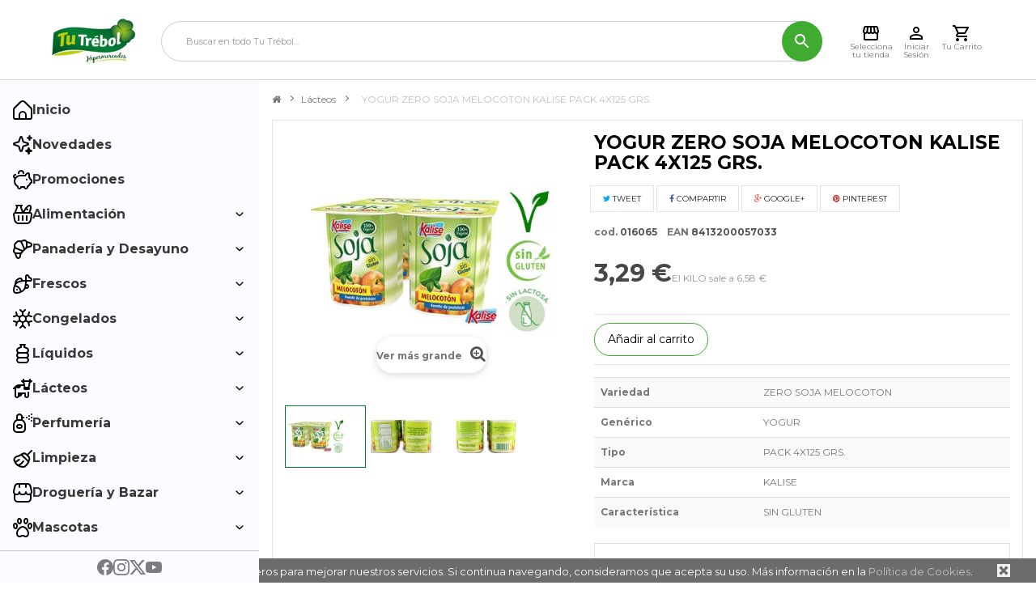

--- FILE ---
content_type: text/html; charset=utf-8
request_url: https://www.tutrebol.es/lacteos/1887-yogur-zero-soja-melocoton-kalise-pack-4x125-grs.html
body_size: 15242
content:
<!DOCTYPE html> <!--[if lt IE 7]><html class="no-js lt-ie9 lt-ie8 lt-ie7 " lang="es"><![endif]--> <!--[if IE 7]><html class="no-js lt-ie9 lt-ie8 ie7" lang="es"><![endif]--> <!--[if IE 8]><html class="no-js lt-ie9 ie8" lang="es"><![endif]--> <!--[if gt IE 8]><html class="no-js ie9" lang="es"><![endif]--><html lang="es" dir="ltr" class="ltr"><head><meta charset="utf-8"/><title>YOGUR ZERO SOJA MELOCOTON KALISE PACK 4X125 GRS.</title><meta name="description" content="8413200057033"/><meta name="generator" content="PrestaShop"/><meta name="robots" content="index,follow"/><meta name="viewport" content="width=device-width, minimum-scale=1, maximum-scale=1, initial-scale=1"/><meta name="apple-mobile-web-app-capable" content="yes"/><link rel="icon" type="image/vnd.microsoft.icon" href="/img/favicon.ico?1652720433"/><link rel="shortcut icon" type="image/x-icon" href="/img/favicon.ico?1652720433"/><link href='https://fonts.googleapis.com/css?family=Montserrat:400,700' rel='stylesheet' type='text/css'><link rel="stylesheet" href="https://www.tutrebol.es/themes/pf_nextstore/cache/v_28601_74bb5034762537bb88594095373fc413_all.css" type="text/css" media="all" /><link rel="stylesheet" href="https://www.tutrebol.es/themes/pf_nextstore/cache/v_28601_789bf28d3adedefa3fb7d433d04ec913_print.css" type="text/css" media="print" /><link rel="stylesheet" href="/themes/pf_nextstore/css/font-awesome.min.css" type="text/css"/><link rel="stylesheet" href="/themes/pf_nextstore/css/responsive.css" type="text/css"/> 
<script type="text/javascript" src="https://maps.googleapis.com/maps/api/js?v=3.exp&amp;key=AIzaSyCiXjvfmGyRhcL0lSFmRGdrNWQZMYeL3Pg&amp;sensor=false&amp;language=en"></script>   <meta property="og:type" content="product" /><meta property="og:url" content="https://www.tutrebol.es/lacteos/1887-yogur-zero-soja-melocoton-kalise-pack-4x125-grs.html" /><meta property="og:title" content="YOGUR ZERO SOJA MELOCOTON KALISE PACK 4X125 GRS." /><meta property="og:site_name" content="Tu Trébol" /><meta property="og:description" content="8413200057033" /><meta property="og:image" content="https://www.tutrebol.es/48550-large_default/yogur-zero-soja-melocoton-kalise-pack-4x125-grs.jpg" /><meta property="product:pretax_price:amount" content="3.29" /><meta property="product:pretax_price:currency" content="EUR" /><meta property="product:price:amount" content="3.29" /><meta property="product:price:currency" content="EUR" /><link href='https://fonts.googleapis.com/css?family=Merriweather+Sans:300italic,700,300&amp;subset=latin,latin-ext' rel='stylesheet' type='text/css'><link href='https://fonts.googleapis.com/css?family=Lato:400,700,900&amp;subset=latin,latin-ext' rel='stylesheet' type='text/css'> <!--[if IE 8]> 
<script src="https://oss.maxcdn.com/libs/html5shiv/3.7.0/html5shiv.js"></script> 
<script src="https://oss.maxcdn.com/libs/respond.js/1.3.0/respond.min.js"></script> <![endif]-->  </head><body id="product" class="product product-1887 product-yogur-zero-soja-melocoton-kalise-pack-4x125-grs category-106000000 category-lacteos hide-left-column hide-right-column lang_es layout-fullwidth "> <script data-keepinline="true">dataLayer = [];
dataLayer.push({"pageCategory":"product","ecommerce":{"currencyCode":"EUR","detail":{"products":[{"name":"YOGUR ZERO SOJA MELOCOTON KALISE PACK 4X125 GRS.","id":1887,"price":3.29,"brand":"KALISE","category":"L\u00e1cteos"}]}},"userLogged":0});</script> <noscript><iframe src="//www.googletagmanager.com/ns.html?id=GTM-KDDGQWL" height="0" width="0" style="display:none;visibility:hidden"></iframe></noscript> <script data-keepinline="true">(function(w,d,s,l,i){w[l]=w[l]||[];w[l].push({'gtm.start':
new Date().getTime(),event:'gtm.js'});var f=d.getElementsByTagName(s)[0],
j=d.createElement(s),dl=l!='dataLayer'?'&l='+l:'';j.async=true;j.src=
'//www.googletagmanager.com/gtm.js?id='+i+dl;f.parentNode.insertBefore(j,f);
})(window,document,'script','dataLayer','GTM-KDDGQWL');</script> <div class="banner hidden-xs hidden-sm"><div class="container"></div></div><div id="page"> <header id="header"><div id="header-main" class="header"><div class="header-container"><div class="header-left"> <a href="http://www.tutrebol.es/" title="Tu Trébol"> <img class="logo img-responsive" src="https://www.tutrebol.es/img/hipertrebol-1410282090.jpg" alt="Tu Trébol"/> </a></div><div class="header-center"><form method="get" action="https://www.tutrebol.es/buscar" id="searchbox"> <input type="hidden" name="controller" value="search"/> <input type="hidden" name="orderby" value="position"/> <input type="hidden" name="orderway" value="desc"/> <input type="hidden" name="listadoCompra" value="1"/> <input class="search_query form-control" type="text" id="pts_search_query_top" name="search_query" placeholder="Buscar en todo Tu Trébol..." value=""/> <button type="submit" name="submit_search" class="btn button-search"> <img src="/themes/pf_nextstore/img/icon/search.svg" alt="search"> </button></form></div><div class="header-right"><div class="header_menu_opener"> <img src="/themes/pf_nextstore/img/icon/menu.svg" alt="Menú"> <span>Menú</span></div><div><div class="hypermarket_selector_opener"> <img src="/themes/pf_nextstore/img/icon/store.svg" alt="Selecciona tu tienda" title="Selecciona tu tienda"> <span>Selecciona tu tienda</span></div></div><div class="header_account"> <a href="https://www.tutrebol.es/autenticacion"> <img src="/themes/pf_nextstore/img/icon/account.svg" alt="Cuenta"> </a> <span>Iniciar Sesión</span></div><div class="header_cart header_cart_opener"><div class="open_cart"> <span class="cart_qty">0</span> <img src="/themes/pf_nextstore/img/icon/cart.svg" alt="Carrito"></div> <span>Tu Carrito</span></div> <aside id="header_cart"><div class="overflow"></div><div class="header_cart_container"> <header class="header_cart_header"><div class="header_cart_header_title"><h2 class="header_cart_title">Mi carrito</h2> <span class="close_header_cart"> <img src="https://www.tutrebol.es/themes/pf_nextstore/img//menu/icons/close.svg" alt="cerrar" height="14" width="14"> </span></div><div class="header_cart_header_hypermarket_info"><h3 class="header_cart_hypermarket_title"></h3><div class="header_cart_hypermarket_delivery_info"><div class="sended_from"><p class="header_cart_hypermarket_delivery_info_title"></p><p>No tienes un Hipermercado asignado</p></div></div></div> </header> <main class="header_cart_main"> </main> <footer class="header_cart_footer"><div class="header_cart_footer_subtotal"></div><div class="header_cart_footer_total"><p class="header_cart_footer_total_title">Total</p><p class="header_cart_footer_total_price">0,00 €</p></div><div class="header_cart_footer_buttons"> <a href="https://www.tutrebol.es/pedido-rapido" class="header_cart_footer_button header_cart_footer_button_checkout"> <span>Procesar Pedido</span> </a></div> </footer></div></aside></div></div></div> </header><div id="mcgroup_hypermarketselector" style="display: none;"><div class="center"><div class="container"> <header><div class="method-selector active"><h3>¿En tu casa... O en nuestro Híper?</h3><h4>Indica dónde quieres que te entreguemos tu compra</h4></div><div class="delivery"><h3>Recibir en tu casa</h3></div><div class="pickup"><h3>Recoger en nuestro Híper</h3></div><div class="cash-and-carry"><a class="message" href="#"> <span>Conocer las condiciones y saber más sobre Cash and Carry</span> </a><h3>Envío desde un Cash and Carry</h3></div><div class="click-and-collect"><h3>Recoger en nuestros terminales Click & Collect</h3></div><div class="thanks"><h3>¡Listo!</h3></div></header><div class="content"><div class="method-selector active"><div class="row"><div class="method pickup col-xs-12 col-sm-6"><a href="#" data-goto="delivery"><img src="/modules/mcgroup_hypermarketselector//assets/images/method-delivery.png" /><p>Recibir en tu casa</p></a></div><div class="method pickup col-xs-12 col-sm-6"><a href="#" data-goto="pickup"><img src="/modules/mcgroup_hypermarketselector//assets/images/method-pickup.png" /><p>Recoger en nuestro híper</p></a></div><div class="method col-xs-12 col-sm-6"><a href="#" data-goto="coming-soon"> <img src="/modules/mcgroup_hypermarketselector//assets/images/method-click-and-collect.jpg" /><p>Click & Collect<br /> <strong>Próximamente</strong></p> </a></div><div class="method cash-and-carry col-xs-12 col-sm-6"><a href="#" data-goto="cash-and-carry"><img src="/modules/mcgroup_hypermarketselector//assets/images/method-cash-and-carry.png" /><p>Empresa o profesional</p></a></div></div></div><div class="delivery"><h4>Indícanos tucódigo postal</h4><p> Recuerda que repartimos en toda la Isla de <strong>Tenerife</strong>, <strong>La Palma</strong> y <strong>La Gomera</strong>. <br /> Si no encuentras tu código postal, <a href="https://www.tutrebol.es/contactenos" target="_blank">contáctanos</a>.</p><p class="error" style="display: none;"></p><form method="POST" action="https://www.tutrebol.es/module/mcgroup_hypermarketselector/delivery"><input type="hidden" name="token" value="b21fe897c48145d31f36f6a7f4e55720" /> <input type="text" name="postalcode" /> <button type="submit"> Buscar el Híper más cercano </button></form><a class="back btn" href="#" data-goto="method-selector">usar otro método</a></div><div class="pickup"><p class="error" style="display: none;"></p><form method="POST" action="https://www.tutrebol.es/module/mcgroup_hypermarketselector/pickup"><input type="hidden" name="token" value="b21fe897c48145d31f36f6a7f4e55720" /><select name="island"><option selected="selected">Selecciona tu isla</option><option value="La Gomera">La Gomera</option><option value="La Palma">La Palma</option><option value="Tenerife">Tenerife</option> </select><select name="hypermarket" disabled="disabled"><option selected="selected">Indícanos el centro de recogida</option></select><button type="submit" disabled="disabled"><i class=""></i> <span>Seleccionar este centro</span></button><div class="map" style="display: none;"> <a href="#" target="_blank"> <i class="icon-map-marker"></i> <span></span> </a></div></form><a class="back btn" href="#" data-goto="method-selector">usar otro método</a></div><div class="click-and-collect"><p class="error" style="display: none;"></p><form method="POST" class="click-and-collect-form" action="https://www.tutrebol.es/module/ecommium_clickandcollect/clickandcollect"><input type="hidden" name="token" value="b21fe897c48145d31f36f6a7f4e55720" /><select name="island"><option selected="selected">Selecciona tu isla</option><option value="Tenerife">Tenerife</option> </select><select name="hypermarket" disabled="disabled"><option selected="selected">Indícanos el centro de recogida</option></select><button type="submit" disabled="disabled"><i class=""></i> <span>Seleccionar este centro</span></button><div class="map" style="display: none;"> <a href="#" target="_blank"> <i class="icon-map-marker"></i> <span></span> </a></div></form><a class="back btn" href="#" data-goto="method-selector">usar otro método</a></div><div class="cash-and-carry"><h4>¿Quién eres?</h4><p>Para ver <em>TARIFAS PARA PROFESIONALES</em> y poder recibir tus pedidos desde un <em>Cash and Carry</em> debes de acceder a tu cuenta.</p><a href="https://www.tutrebol.es/autenticacion" class="btn"> Entrar en mi cuenta </a><a href="https://www.tutrebol.es/autenticacion?create_account=1" class="btn"> Crear cuenta </a> <a class="back btn" href="#" data-goto="method-selector">usar otro método</a></div><div class="thanks"><p class="delivery cash-and-carry" style="display: none">Te enviaremos tu compra desde</p><p class="pickup" style="display: none">Podrás recoger tu compra en</p><p class="click-and-collect" style="display: none">Podrás recoger tu compra en</p><div class="hypermarket"> <i class="icon-map-marker"></i> <span></span></div><div class="information">Podrás cambiar el tipo de entrega en cualquier momento en la parte superior izquierda de la web</div></div></div></div> <footer class="text-center"><a href="#" class="close"><i class="icon-times" aria-hidden="true"></i> <span>Cerrar</span></a></footer></div></div><div class="coming-soon-modal"><div class="alert"> <span class="fa fa-close close-coming-soon-modal"></span><h3>Esta funcionalidad estará disponible próximamente.</h3><p> Seleccione otro métido de envío/recogida. <br> Estamos trabajando para ofrecerte la mejor experiencia de compra posible.</p></div></div> <aside class="principal_menu"><div class="menu-container"><ul><li class="close_menu_button"> <span class="menu-item"> <img src="https://www.tutrebol.es/themes/pf_nextstore/img/menu/icons/close.svg" height="20" width="20" alt="Cerrar Menú" loading="lazy"> Cerrar Menú </span></li><li> <a href="https://www.tutrebol.es/"> <span class="menu-item"> <img src="https://www.tutrebol.es/themes/pf_nextstore/img/menu/icons/home.svg" height="24" width="24" alt="Inicio" loading="lazy"> Inicio </span> </a></li><li> <a href="https://www.tutrebol.es/nuevos-productos"> <span class="menu-item"> <img src="https://www.tutrebol.es/themes/pf_nextstore/img/menu/icons/news.svg" height="24" width="24" alt="Novedades" loading="lazy"> Novedades </span> </a></li><li> <a href="https://www.tutrebol.es/promocion"> <span class="menu-item"> <img src="https://www.tutrebol.es/themes/pf_nextstore/img/menu/icons/promotions.svg" height="24" width="24" alt="Promociones" loading="lazy"> Promociones </span> </a></li><li> <span class="menu-item submenu-container-open"> <img src="https://www.tutrebol.es/themes/pf_nextstore/img/menu/icons/feeding.svg" height="24" width="24" alt="Alimentación" loading="lazy"> Alimentación <img class="dropdown_icon" src="https://www.tutrebol.es/themes/pf_nextstore/img/menu/icons/down.svg" alt="" height="10" width="10"> </span><div class="sub-menu-container"><ul><div class="featured-categories"><li> <a href="https://www.tutrebol.es/101000000-alimentacion"> <span class="menu-title">Ver todos los productos de Alimentación</span> </a></li></div><li> <a href="https://www.tutrebol.es/111210000-aceite"> <span class="menu-title">Aceite</span> </a></li><li> <a href="https://www.tutrebol.es/101090000-alimentos-infantiles"> <span class="menu-title">Alimentos infantiles</span> </a></li><li> <a href="https://www.tutrebol.es/111120000-arroz-legumbres-y-azucar"> <span class="menu-title">Arroz, legumbres y azúcar</span> </a></li><li> <a href="https://www.tutrebol.es/101210000-condimentos"> <span class="menu-title">Condimentos</span> </a></li><li> <a href="https://www.tutrebol.es/101040000-conservas-carnicas"> <span class="menu-title">Conservas cárnicas</span> </a></li><li> <a href="https://www.tutrebol.es/101030000-conservas-frutas"> <span class="menu-title">Conservas frutas</span> </a></li><li> <a href="https://www.tutrebol.es/101010000-conservas-pescado"> <span class="menu-title">Conservas pescado</span> </a></li><li> <a href="https://www.tutrebol.es/101020000-conservas-vegetales"> <span class="menu-title">Conservas vegetales</span> </a></li><li> <a href="https://www.tutrebol.es/101150000-frutos-secos-aperitivos"> <span class="menu-title">Frutos secos - aperitivos</span> </a></li><li> <a href="https://www.tutrebol.es/101180000-golosinas"> <span class="menu-title">Golosinas</span> </a></li><li> <a href="https://www.tutrebol.es/303030000-huevos"> <span class="menu-title">Huevos</span> </a></li><li> <a href="https://www.tutrebol.es/101050000-platos-preparados"> <span class="menu-title">Platos preparados</span> </a></li><li> <a href="https://www.tutrebol.es/101160000-pastas-derivados"> <span class="menu-title">Pastas - derivados</span> </a></li><li> <a href="https://www.tutrebol.es/101080000-alimentos-dieteticos"> <span class="menu-title">Alimentos dietéticos</span> </a></li></ul></div></li><li> <span class="menu-item submenu-container-open"> <img src="https://www.tutrebol.es/themes/pf_nextstore/img/menu/icons/breakfast.svg" height="24" width="24" alt="Panadería y Desayuno" loading="lazy"> Panadería y Desayuno <img class="dropdown_icon" src="https://www.tutrebol.es/themes/pf_nextstore/img/menu/icons/down.svg" alt="" height="10" width="10"> </span><div class="sub-menu-container"><ul><div class="featured-categories"><li> <a href="https://www.tutrebol.es/305000000-panaderia-y-desayuno"> <span class="menu-title">Ver todos los productos de Panadería y desayuno</span> </a></li></div><li> <a href="https://www.tutrebol.es/101140000-derivados-cacao"> <span class="menu-title">Derivados cacao</span> </a></li><li> <a href="https://www.tutrebol.es/101060000-galletas"> <span class="menu-title">Galletas</span> </a></li><li> <a href="https://www.tutrebol.es/101070000-cereales"> <span class="menu-title">Cereales</span> </a></li><li> <a href="https://www.tutrebol.es/101220000-cafes-e-infusiones"> <span class="menu-title">Cafés e infusiones</span> </a></li><li> <a href="https://www.tutrebol.es/305020000-panaderia"> <span class="menu-title">Panadería</span> </a></li><li> <a href="https://www.tutrebol.es/101200000-reposteria"> <span class="menu-title">Repostería</span> </a></li></ul></div></li><li> <span class="menu-item submenu-container-open"> <img src="https://www.tutrebol.es/themes/pf_nextstore/img/menu/icons/fresh.svg" height="24" width="24" alt="Frescos" loading="lazy"> Frescos <img class="dropdown_icon" src="https://www.tutrebol.es/themes/pf_nextstore/img/menu/icons/down.svg" alt="" height="10" width="10"> </span><div class="sub-menu-container"><ul><div class="featured-categories"><li> <a href="https://www.tutrebol.es/303000000-frescos"> <span class="menu-title">Ver todos los productos de Frescos</span> </a></li></div><li> <a href="https://www.tutrebol.es/303910000-fruteria-verdura-hortaliza"> <span class="menu-title">Frutería - verdura - hortaliza</span> </a></li><li> <a href="https://www.tutrebol.es/307020000-charcuteria-envasada"> <span class="menu-title">Charcutería envasada</span> </a></li><li> <a href="https://www.tutrebol.es/307030000-quesos"> <span class="menu-title">Quesos</span> </a></li><li> <a href="https://www.tutrebol.es/308010000-preparados-carnicos"> <span class="menu-title">Preparados Cárnicos</span> </a></li><li> <a href="https://www.tutrebol.es/108020000-platos-precocinados"> <span class="menu-title">Platos precocinados</span> </a></li><li> <a href="https://www.tutrebol.es/306030000-salados-y-ahumados"> <span class="menu-title">Salados y ahumados</span> </a></li></ul></div></li><li> <span class="menu-item submenu-container-open"> <img src="https://www.tutrebol.es/themes/pf_nextstore/img/menu/icons/frozen.svg" height="24" width="24" alt="Congelados" loading="lazy"> Congelados <img class="dropdown_icon" src="https://www.tutrebol.es/themes/pf_nextstore/img/menu/icons/down.svg" alt="" height="10" width="10"> </span><div class="sub-menu-container"><ul><div class="featured-categories"><li> <a href="https://www.tutrebol.es/103000000-congelados"> <span class="menu-title">Ver todos los productos de Congelados</span> </a></li></div><li> <a href="https://www.tutrebol.es/304020000-carne"> <span class="menu-title">Carne</span> </a></li><li> <a href="https://www.tutrebol.es/103010200-pescado"> <span class="menu-title">Pescado</span> </a></li><li> <a href="https://www.tutrebol.es/103010100-marisco"> <span class="menu-title">Marisco</span> </a></li><li> <a href="https://www.tutrebol.es/103010000-ultracongelados"> <span class="menu-title">Ultracongelados</span> </a></li><li> <a href="https://www.tutrebol.es/103050000-helados"> <span class="menu-title">Helados</span> </a></li><li> <a href="https://www.tutrebol.es/103030000-hielo"> <span class="menu-title">Hielo</span> </a></li></ul></div></li><li> <span class="menu-item submenu-container-open"> <img src="https://www.tutrebol.es/themes/pf_nextstore/img/menu/icons/liquids.svg" height="24" width="24" alt="Líquidos" loading="lazy"> Líquidos <img class="dropdown_icon" src="https://www.tutrebol.es/themes/pf_nextstore/img/menu/icons/down.svg" alt="" height="10" width="10"> </span><div class="sub-menu-container"><ul><div class="featured-categories"><li> <a href="https://www.tutrebol.es/102000000-liquidos"> <span class="menu-title">Ver todos los productos de Líquidos</span> </a></li></div><li> <a href="https://www.tutrebol.es/102010000-jugos"> <span class="menu-title">Jugos</span> </a></li><li> <a href="https://www.tutrebol.es/102020000-refrescos"> <span class="menu-title">Refrescos</span> </a></li><li> <a href="https://www.tutrebol.es/102080000-isotonicas-energeticas-otros-refrescos"> <span class="menu-title">Isotónicas /energéticas /otros refrescos</span> </a></li><li> <a href="https://www.tutrebol.es/109030000-cerveza"> <span class="menu-title">Cerveza</span> </a></li><li> <a href="https://www.tutrebol.es/110040000-vinos"> <span class="menu-title">Vinos</span> </a></li><li> <a href="https://www.tutrebol.es/110050000-champagne-cava-sidra"> <span class="menu-title">Champagne - cava - sidra</span> </a></li><li> <a href="https://www.tutrebol.es/107110000-bebidas-alcoholicas"> <span class="menu-title">Bebidas alcohólicas</span> </a></li><li> <a href="https://www.tutrebol.es/106100000-agua"> <span class="menu-title">Agua</span> </a></li></ul></div></li><li> <span class="menu-item submenu-container-open"> <img src="https://www.tutrebol.es/themes/pf_nextstore/img/menu/icons/dairy.svg" height="24" width="24" alt="Lácteos" loading="lazy"> Lácteos <img class="dropdown_icon" src="https://www.tutrebol.es/themes/pf_nextstore/img/menu/icons/down.svg" alt="" height="10" width="10"> </span><div class="sub-menu-container"><ul><div class="featured-categories"><li> <a href="https://www.tutrebol.es/106000000-lacteos"> <span class="menu-title">Ver todos los productos de Lácteos</span> </a></li></div><li> <a href="https://www.tutrebol.es/105050800-yogures"> <span class="menu-title">Yogures</span> </a></li><li> <a href="https://www.tutrebol.es/105050900-postres"> <span class="menu-title">Postres</span> </a></li><li> <a href="https://www.tutrebol.es/104040600-batido"> <span class="menu-title">Batido</span> </a></li><li> <a href="https://www.tutrebol.es/104040100-leche-liquida"> <span class="menu-title">Leche liquida</span> </a></li><li> <a href="https://www.tutrebol.es/104040300-leche-en-polvo"> <span class="menu-title">Leche en polvo</span> </a></li><li> <a href="https://www.tutrebol.es/104040200-leche-condensay-evaporad"> <span class="menu-title">Leche condensa.y evaporad</span> </a></li><li> <a href="https://www.tutrebol.es/105056000-nata"> <span class="menu-title">Nata</span> </a></li><li> <a href="https://www.tutrebol.es/112010100-mantequilla"> <span class="menu-title">Mantequilla</span> </a></li><li> <a href="https://www.tutrebol.es/112010200-margarina"> <span class="menu-title">Margarina</span> </a></li></ul></div></li><li> <span class="menu-item submenu-container-open"> <img src="https://www.tutrebol.es/themes/pf_nextstore/img/menu/icons/perfumery.svg" height="24" width="24" alt="Perfumería" loading="lazy"> Perfumería <img class="dropdown_icon" src="https://www.tutrebol.es/themes/pf_nextstore/img/menu/icons/down.svg" alt="" height="10" width="10"> </span><div class="sub-menu-container"><ul><div class="featured-categories"><li> <a href="https://www.tutrebol.es/202000000-perfumeria"> <span class="menu-title">Ver todos los productos de Perfumería</span> </a></li></div><li> <a href="https://www.tutrebol.es/202380000-higiene-intimapanalespapel-higienico"> <span class="menu-title">Higiene íntima/pañales/Papel higiénico</span> </a></li><li> <a href="https://www.tutrebol.es/202400000-cuidado-del-cabello-y-corporal"> <span class="menu-title">Cuidado del cabello y corporal</span> </a></li><li> <a href="https://www.tutrebol.es/202420000-calzado"> <span class="menu-title">Calzado</span> </a></li><li> <a href="https://www.tutrebol.es/202390000-dental-depilatorio-y-afeitado"> <span class="menu-title">Dental, depilatorio y afeitado</span> </a></li><li> <a href="https://www.tutrebol.es/202370000-cosmetica-y-perfumeria"> <span class="menu-title">Cosmética y Perfumería</span> </a></li><li> <a href="https://www.tutrebol.es/202410000-farmacia-utiles-para-bebe"> <span class="menu-title">Farmacia - útiles para bebe</span> </a></li></ul></div></li><li> <span class="menu-item submenu-container-open"> <img src="https://www.tutrebol.es/themes/pf_nextstore/img/menu/icons/clean.svg" height="24" width="24" alt="Limpieza" loading="lazy"> Limpieza <img class="dropdown_icon" src="https://www.tutrebol.es/themes/pf_nextstore/img/menu/icons/down.svg" alt="" height="10" width="10"> </span><div class="sub-menu-container"><ul><div class="featured-categories"><li> <a href="https://www.tutrebol.es/201000000-limpieza-y-hogar"> <span class="menu-title">Ver todos los productos de Limpieza y Hogar</span> </a></li></div><li> <a href="https://www.tutrebol.es/201520000-utensilios-de-limpiezaservilletas"> <span class="menu-title">Utensilios de Limpieza/Servilletas</span> </a></li><li> <a href="https://www.tutrebol.es/201470000-limpia-hogar-suelos"> <span class="menu-title">Limpia hogar -suelos</span> </a></li><li> <a href="https://www.tutrebol.es/201530000-desatascadores"> <span class="menu-title">Desatascadores</span> </a></li><li> <a href="https://www.tutrebol.es/201450200-lejia-1"> <span class="menu-title">Lejía 1</span> </a></li><li> <a href="https://www.tutrebol.es/201480000-lavavajillas"> <span class="menu-title">Lavavajillas</span> </a></li><li> <a href="https://www.tutrebol.es/201460100-detergentes"> <span class="menu-title">Detergentes</span> </a></li><li> <a href="https://www.tutrebol.es/201490000-suavizantes-tratamientos-de-ropa"> <span class="menu-title">Suavizantes /Tratamientos de Ropa</span> </a></li><li> <a href="https://www.tutrebol.es/201510000-insecticidas-ambientador"> <span class="menu-title">Insecticidas- ambientador</span> </a></li><li> <a href="https://www.tutrebol.es/201540000-conservacion-alimentos"> <span class="menu-title">Conservacion alimentos</span> </a></li></ul></div></li><li> <span class="menu-item submenu-container-open"> <img src="https://www.tutrebol.es/themes/pf_nextstore/img/menu/icons/bazar.svg" height="24" width="24" alt="Droguería y Bazar" loading="lazy"> Droguería y Bazar <img class="dropdown_icon" src="https://www.tutrebol.es/themes/pf_nextstore/img/menu/icons/down.svg" alt="" height="10" width="10"> </span><div class="sub-menu-container"><ul><div class="featured-categories"><li> <a href="https://www.tutrebol.es/203000000-bazar-y-electronica"> <span class="menu-title">Ver todos los productos de Bazar y electrónica</span> </a></li></div><li> <a href="https://www.tutrebol.es/203010000-menaje-hogar"> <span class="menu-title">Menaje hogar</span> </a></li><li> <a href="https://www.tutrebol.es/203050000-sartenes-cacerolas"> <span class="menu-title">Sartenes - cacerolas</span> </a></li><li> <a href="https://www.tutrebol.es/203070000-vajilla-bambu"> <span class="menu-title">Vajilla Bambu</span> </a></li><li> <a href="https://www.tutrebol.es/203100000-articulos-de-un-solo-uso"> <span class="menu-title">Artículos de un solo uso</span> </a></li><li> <a href="https://www.tutrebol.es/203060000-articulos-uso-personal"> <span class="menu-title">Artículos Uso Personal</span> </a></li><li> <a href="https://www.tutrebol.es/203040000-cristal"> <span class="menu-title">Cristal</span> </a></li><li> <a href="https://www.tutrebol.es/203120000-ferreteria"> <span class="menu-title">Ferretería</span> </a></li><li> <a href="https://www.tutrebol.es/203130000-jardineria"> <span class="menu-title">Jardinería</span> </a></li><li> <a href="https://www.tutrebol.es/203140000-electricidad"> <span class="menu-title">Electricidad</span> </a></li><li> <a href="https://www.tutrebol.es/203020000-mantas"> <span class="menu-title">Mantas</span> </a></li><li> <a href="https://www.tutrebol.es/203150000-automovil"> <span class="menu-title">Automóvil</span> </a></li><li> <a href="https://www.tutrebol.es/205040000-juguetes"> <span class="menu-title">Juguetes</span> </a></li><li> <a href="https://www.tutrebol.es/203170000-papeleria-libreria"> <span class="menu-title">Papelería - librería</span> </a></li><li> <a href="https://www.tutrebol.es/501380800-cerillas-y-encendedores"> <span class="menu-title">Cerillas y encendedores</span> </a></li><li> <a href="https://www.tutrebol.es/205010900-barbacoas-y-accesorios"> <span class="menu-title">Barbacoas y accesorios</span> </a></li><li> <a href="https://www.tutrebol.es/205010100-articulos-de-playa"> <span class="menu-title">Articulos de playa</span> </a></li><li> <a href="https://www.tutrebol.es/204010000-gran-electronica"> <span class="menu-title">Gran electrónica</span> </a></li><li> <a href="https://www.tutrebol.es/204030000-gran-electrodomestico"> <span class="menu-title">Gran electrodoméstico</span> </a></li><li> <a href="https://www.tutrebol.es/204040000-pequeno-electrodomestico"> <span class="menu-title">Pequeño electrodoméstico</span> </a></li><li> <a href="https://www.tutrebol.es/203390000-paraguas"> <span class="menu-title">Paraguas</span> </a></li><li> <a href="https://www.tutrebol.es/203090000-bolsas-ecologicas"> <span class="menu-title">Bolsas ecológicas</span> </a></li></ul></div></li><li> <span class="menu-item submenu-container-open"> <img src="https://www.tutrebol.es/themes/pf_nextstore/img/menu/icons/pets.svg" height="24" width="24" alt="Mascotas" loading="lazy"> Mascotas <img class="dropdown_icon" src="https://www.tutrebol.es/themes/pf_nextstore/img/menu/icons/down.svg" alt="" height="10" width="10"> </span><div class="sub-menu-container"><ul><div class="featured-categories"><li> <a href="https://www.tutrebol.es/211000000-mascotas"> <span class="menu-title">Ver todos los productos de Mascotas</span> </a></li></div><li> <a href="https://www.tutrebol.es/211750000-alimentos-animales"> <span class="menu-title">Alimentos animales</span> </a></li></ul></div></li><li class="special"> <span class="menu-item submenu-container-open"> <img src="https://www.tutrebol.es/themes/pf_nextstore/img/menu/icons/specials.svg" height="24" width="24" alt="Alimentación Especial" loading="lazy"> Alimentación Especial <img class="dropdown_icon" src="https://www.tutrebol.es/themes/pf_nextstore/img/menu/icons/down.svg" alt="" height="10" width="10"> </span><div class="sub-menu-container"><ul><div class="featured-categories"><li> <a href="https://www.tutrebol.es/10000-alimentacion-especial"> <span class="menu-title">Ver todos los productos de Alimentacion especial</span> </a></li></div><li> <a href="https://www.tutrebol.es/10100-sin-lactosa"> <span class="menu-title">Sin lactosa</span> </a></li><li> <a href="https://www.tutrebol.es/10200-sin-gluten"> <span class="menu-title">Sin gluten</span> </a></li></ul></div></li></ul></div><div class="menu-footer"> <a href="https://www.facebook.com/tu.trebol.hipermercados" target="_blank"> <img height="20" width="20" src="https://www.tutrebol.es/themes/pf_nextstore/img/menu/icons/facebook.svg" alt="Facebook - Tutrebol"> </a> <a href="https://www.instagram.com/tu_trebol_hipermercado/" target="_blank"> <img height="20" width="20" src="https://www.tutrebol.es/themes/pf_nextstore/img/menu/icons/instagram.svg" alt="Instagram - Tutrebol"> </a> <a href="https://x.com/tutrebol" target="_blank"> <img height="20" width="20" src="https://www.tutrebol.es/themes/pf_nextstore/img/menu/icons/x.svg" alt="X - Tutrebol"> </a> <a href="https://www.youtube.com/@tutrebolcanarias5374" target="_blank"> <img height="20" width="20" src="https://www.tutrebol.es/themes/pf_nextstore/img/menu/icons/youtube.svg" alt="Youtube - Tutrebol"> </a></div> </aside><div class="overflow"></div><div id="columns" class="offcanvas-siderbars"><div class="container"><div class="row"><div class=" clearfix col-xs-12 col-sm-12"><div class="breadcrumb"> <a class="home" href="http://www.tutrebol.es/" title="Volver a Inicio"><i class="icon-home"></i></a> <span class="navigation-pipe" ></span> <a href="https://www.tutrebol.es/106000000-lacteos" title="L&aacute;cteos" data-gg="">L&aacute;cteos</a><span class="navigation-pipe">></span>YOGUR ZERO SOJA MELOCOTON KALISE PACK 4X125 GRS.</div></div></div><div class="row"><div id="center_column" class="center_column main-column col-xs-12 col-sm-12 col-md-12"><div itemscope itemtype="http://schema.org/Product"><div class="primary_block box"><div class="row"><div class="pb-left-column col-xs-12 col-sm-6 col-md-5 col-lg-5"><div id="image-block" class="clearfix"> <span id="view_full_size"> <img class="img-responsive" id="bigpic" itemprop="image" src="https://www.tutrebol.es/48550-large_default/yogur-zero-soja-melocoton-kalise-pack-4x125-grs.jpg" title="yogur-zero-soja-melocoton-kalise-pack-4x125-grs" alt="yogur-zero-soja-melocoton-kalise-pack-4x125-grs" width="458" height="402"/> <span class="span_link no-print">Ver m&aacute;s grande</span> </span></div><div id="views_block" class="clearfix "><div id="thumbs_list"><ul id="thumbs_list_frame"><li id="thumbnail_48550"> <a href="https://www.tutrebol.es/48550-thickbox_default/yogur-zero-soja-melocoton-kalise-pack-4x125-grs.jpg" data-fancybox-group="other-views" class="fancybox shown" title="yogur-zero-soja-melocoton-kalise-pack-4x125-grs"> <img class="img-responsive" id="thumb_48550" src="https://www.tutrebol.es/48550-small_default/yogur-zero-soja-melocoton-kalise-pack-4x125-grs.jpg" alt="yogur-zero-soja-melocoton-kalise-pack-4x125-grs" title="yogur-zero-soja-melocoton-kalise-pack-4x125-grs" itemprop="image" /> </a></li><li id="thumbnail_100108"> <a href="https://www.tutrebol.es/100108-thickbox_default/yogur-zero-soja-melocoton-kalise-pack-4x125-grs.jpg" data-fancybox-group="other-views" class="fancybox" title="yogur-zero-soja-melocoton-kalise-pack-4x125-grs"> <img class="img-responsive" id="thumb_100108" src="https://www.tutrebol.es/100108-small_default/yogur-zero-soja-melocoton-kalise-pack-4x125-grs.jpg" alt="yogur-zero-soja-melocoton-kalise-pack-4x125-grs" title="yogur-zero-soja-melocoton-kalise-pack-4x125-grs" itemprop="image" /> </a></li><li id="thumbnail_101714" class="last"> <a href="https://www.tutrebol.es/101714-thickbox_default/yogur-zero-soja-melocoton-kalise-pack-4x125-grs.jpg" data-fancybox-group="other-views" class="fancybox" title="yogur-zero-soja-melocoton-kalise-pack-4x125-grs"> <img class="img-responsive" id="thumb_101714" src="https://www.tutrebol.es/101714-small_default/yogur-zero-soja-melocoton-kalise-pack-4x125-grs.jpg" alt="yogur-zero-soja-melocoton-kalise-pack-4x125-grs" title="yogur-zero-soja-melocoton-kalise-pack-4x125-grs" itemprop="image" /> </a></li></ul></div></div><p class="resetimg clear no-print"> <span id="wrapResetImages" style="display: none;"> <a href="https://www.tutrebol.es/lacteos/1887-yogur-zero-soja-melocoton-kalise-pack-4x125-grs.html" name="resetImages"> <i class="icon-repeat"></i> Mostrar todas las im&aacute;genes </a> </span></p><ul id="usefull_link_block" class="clearfix no-print">  </ul></div><div class="pb-right-column col-xs-12 col-sm-6 col-md-7 col-lg-7"><h1 itemprop="name">YOGUR ZERO SOJA MELOCOTON KALISE PACK 4X125 GRS.</h1><p class="socialsharing_product list-inline no-print"> <button data-type="twitter" type="button" class="btn btn-default btn-twitter social-sharing"> <i class="icon-twitter"></i> Tweet </button> <button data-type="facebook" type="button" class="btn btn-default btn-facebook social-sharing"> <i class="icon-facebook"></i> Compartir </button> <button data-type="google-plus" type="button" class="btn btn-default btn-google-plus social-sharing"> <i class="icon-google-plus"></i> Google+ </button> <button data-type="pinterest" type="button" class="btn btn-default btn-pinterest social-sharing"> <i class="icon-pinterest"></i> Pinterest </button></p><div id="short_description_block"><div id="short_description_content" class="rte align_justify" itemprop="description">8413200057033</div></div><div class="hasline"></div><p class="panel-line" id="product_reference"> <label class="plabel">cod. </label> <span class="editable">016065</span> <label class="plabel">&nbsp;&nbsp;&nbsp;EAN </label> <span class="editable" itemprop="sku">8413200057033</span></p><p class="panel-line" id="product_condition"> <label>Condici&oacute;n </label><link itemprop="itemCondition" href="http://schema.org/NewCondition"/> <span class="editable">Nuevo</span></p><p id="pQuantityAvailable"> <span id="quantityAvailable">77</span> <span style="display: none;" id="quantityAvailableTxt">Elemento</span> <span id="quantityAvailableTxtMultiple">art&iacute;culos</span></p><p id="availability_statut" style="display: none;"> <span id="availability_value"></span></p><p class="warning_inline" id="last_quantities" style="display: none" >Advertencia: &iexcl;&Uacute;ltimos art&iacute;culos en inventario!</p><p id="availability_date" style="display: none;"> <span id="availability_date_label">Disponible el: </span> <span id="availability_date_value"></span></p><div id="oosHook" style="display: none;"></div><form id="buy_block" action="https://www.tutrebol.es/carro-de-la-compra" method="post"><p class="hidden"> <input type="hidden" name="token" value="b21fe897c48145d31f36f6a7f4e55720" /> <input type="hidden" name="id_product" value="1887" id="product_page_product_id" /> <input type="hidden" name="add" value="1" /> <input type="hidden" name="id_product_attribute" id="idCombination" value="" /></p><div class="box-info-product clearfix"><h3 style="display:none;" class="product-heading">Opci&oacute;n disponible</h3><div class="content_prices clearfix"><div class="panel-line"><div class="bcontent"><div class="price"><p class="our_price_display" itemprop="offers" itemscope itemtype="http://schema.org/Offer"><link itemprop="availability" href="http://schema.org/InStock"/> <span id="our_price_display" itemprop="price">3,29 €</span><meta itemprop="priceCurrency" content="EUR" /></p><p id="old_price" class="hidden"> <span id="old_price_display"></span></p><p class="unit-price ppunit-price"> <span id="unit_price_display"> El KILO sale a 6,58 € </span></p></div></div></div></div><div class="hasline"></div><div class="product_attributes clearfix"><p id="minimal_quantity_wanted_p" style="display: none;"> Este producto no se vende individualmente. Usted debe seleccionar un m&iacute;nimo de <b id="minimal_quantity_label">1</b> cantidades para este producto.</p></div><div class="pbottom clearfix"><div class="button-action panel-line clearfix"><div class="box-cart-bottom"><div class="productBlock-1887"><div class="add_cart_container"><div class="qty_at_the_cart"><div class="qty"> <span>En el carro</span><div class="units"><span></span> Ud.</div></div><div class="increase_or_decrease_qty"><div class="decrease_qty" data-id-product="1887"> <img src="https://www.tutrebol.es/themes/pf_nextstore/img/menu/icons/minus.svg" alt="disminuir"></div><div class="increase_qty" data-id-product="1887"> <img src="https://www.tutrebol.es/themes/pf_nextstore/img/menu/icons/plus.svg" alt="aumentar"></div></div></div><div class="addtocart"> <a data-toggle="tooltip" class="header_add_to_cart_button btn" href="http://www.tutrebol.es/carro-de-la-compra?add=1&amp;id_product=1887&amp;token=b21fe897c48145d31f36f6a7f4e55720&amp;lc_selected=" rel="nofollow" title="A&ntilde;adir al carrito" data-id-product="1887" data-termino-buscado-lista=""> <em>A&ntilde;adir al carrito</em> </a></div></div></div></div></div></div></div></form><table class="product-characteristics-table table table-striped"><tbody><tr><th><strong>Variedad</strong></th><td>ZERO SOJA MELOCOTON</td></tr><tr><th><strong>Gen&eacute;rico</strong></th><td>YOGUR</td></tr><tr><th><strong>Tipo</strong></th><td>PACK 4X125 GRS.</td></tr><tr><th><strong>Marca</strong></th><td>KALISE</td></tr><tr><th><strong>Caracter&iacute;stica</strong></th><td>SIN GLUTEN</td></tr></tbody></table><ul class="nav nav-tabs"></ul><div class="tab-content"></div></div></div></div><div class="row"><div id="ptsblockrelatedproducts" class="col-xs-12 col-sm-12 col-md-12 carousel slide clearfix"><div class="block block-default products_block ptsblockrelatedproducts"><h4 class="title_block"><span>Productos relacionados</span></h4><div class="block_content"><div id="ptsblockrelatedproducts_top" class="slide carousel boxcarousel products_block"> <a class="carousel-control left" href="#ptsblockrelatedproducts_top" data-slide="prev">&lsaquo;</a> <a class="carousel-control right" href="#ptsblockrelatedproducts_top" data-slide="next">&rsaquo;</a><div class="carousel-inner"><div class=" item active"><ul class="grid products-block"><li class="ajax_block_product first-in-line last-line first-item-of-tablet-line first-item-of-mobile-line" data-id-product="620"><div class="product-block productBlock-620" itemscope itemtype="http://schema.org/Product"><div class="product-container"><div class="left-block"><div class="product-image-container image"> <a class="img product_img_link" href="https://www.tutrebol.es/lacteos/620-leche-sin-lactosa-semides-puleva-1-l.html" title="LECHE SIN LACTOSA SEMIDES. PULEVA 1 L."> <img class="replace-2x img-responsive pts-image" src="https://www.tutrebol.es/115807-home_default/leche-sin-lactosa-semides-puleva-1-l.jpg" alt="LECHE SIN LACTOSA SEMIDES. PULEVA 1 L." title="LECHE SIN LACTOSA SEMIDES. PULEVA 1 L." itemprop="image"/> </a> <span class="product-label sale-box"> <span class="sale-label">Oferta</span> </span></div> <img src="https://www.tutrebol.es/img/bestprice.png" class="mcfrontpageproducts bestprice" /></div><div class="right-block"><div class="product-meta"><div id="nombreProducto"> <a class="product-name" href="https://www.tutrebol.es/lacteos/620-leche-sin-lactosa-semides-puleva-1-l.html" title="LECHE SIN LACTOSA SEMIDES. PULEVA 1 L." itemprop="url"> <span itemprop="name">Leche sin lactosa semides. puleva 1 l.</span> </a></div><meta itemprop="sku" content="8411700001600"/><meta itemprop="productID" content="620"/><meta itemprop="gtin13" content=""/><meta itemprop="category" content="lacteos"/><div class="product-desc description" itemprop="description"> 8411700001600 8411700001617</div><div itemprop="offers" itemscope itemtype="http://schema.org/Offer" class="content_price price"><link itemprop="availability" href="https://schema.org/InStock"/> <span class="product-price"> 1,10 € </span> <span class="old-price product-price"> 1,25 € </span><meta itemprop="price" content="1.1"/><meta itemprop="priceCurrency" content="EUR"/><meta itemprop="url" content="https://www.tutrebol.es/lacteos/620-leche-sin-lactosa-semides-puleva-1-l.html"/><meta itemprop="gtin13" content=""/><meta itemprop="category" content="lacteos"/><p class="unit-price"><span id="unit_price_display">&nbsp;</span></p></div><div class="product-flags"></div><div class="availability"> <span class="available-now"> En stock </span></div><div class="button-container action"><div class="add_cart_container"><div class="qty_at_the_cart"><div class="qty"> <span>En el carro</span><div class="units"><span></span> Ud.</div></div><div class="increase_or_decrease_qty"><div class="decrease_qty" data-id_product="620"> <img src="https://www.tutrebol.es/themes/pf_nextstore/img/menu/icons/minus.svg" alt="disminuir"></div><div class="increase_qty" data-id_product="620"> <img src="https://www.tutrebol.es/themes/pf_nextstore/img/menu/icons/plus.svg" alt="aumentar"></div></div></div><div class="addtocart"> <a data-toggle="tooltip" class="header_add_to_cart_button btn" href="http://www.tutrebol.es/carro-de-la-compra?add=1&amp;id_product=620&amp;token=b21fe897c48145d31f36f6a7f4e55720&amp;lc_selected=" rel="nofollow" title="A&ntilde;adir al carrito" data-id-product="620" data-termino-buscado-lista=""> <i class=" icon-shopping-cart"><img src="https://www.tutrebol.es/themes/pf_nextstore/img/bag-header.png" title="A&ntilde;adir al carrito" alt="A&ntilde;adir al carrito"/></i> <em>A&ntilde;adir al carrito</em> </a></div></div></div></div></div></div></div></li><li class="ajax_block_product last-line last-item-of-mobile-line" data-id-product="622"><div class="product-block productBlock-622" itemscope itemtype="http://schema.org/Product"><div class="product-container"><div class="left-block"><div class="product-image-container image"> <a class="img product_img_link" href="https://www.tutrebol.es/lacteos/622-leche-desnatada-puleva-1-l.html" title="LECHE DESNATADA PULEVA 1 L."> <img class="replace-2x img-responsive pts-image" src="https://www.tutrebol.es/115816-home_default/leche-desnatada-puleva-1-l.jpg" alt="LECHE DESNATADA PULEVA 1 L." title="LECHE DESNATADA PULEVA 1 L." itemprop="image"/> </a> <span class="product-label sale-box"> <span class="sale-label">Oferta</span> </span></div> <img src="https://www.tutrebol.es/img/bestprice.png" class="mcfrontpageproducts bestprice" /></div><div class="right-block"><div class="product-meta"><div id="nombreProducto"> <a class="product-name" href="https://www.tutrebol.es/lacteos/622-leche-desnatada-puleva-1-l.html" title="LECHE DESNATADA PULEVA 1 L." itemprop="url"> <span itemprop="name">Leche desnatada puleva 1 l.</span> </a></div><meta itemprop="sku" content="8411700001624"/><meta itemprop="productID" content="622"/><meta itemprop="gtin13" content=""/><meta itemprop="category" content="lacteos"/><div class="product-desc description" itemprop="description"> 8411700001624 8411700001631</div><div itemprop="offers" itemscope itemtype="http://schema.org/Offer" class="content_price price"><link itemprop="availability" href="https://schema.org/InStock"/> <span class="product-price"> 1,10 € </span> <span class="old-price product-price"> 1,25 € </span><meta itemprop="price" content="1.1"/><meta itemprop="priceCurrency" content="EUR"/><meta itemprop="url" content="https://www.tutrebol.es/lacteos/622-leche-desnatada-puleva-1-l.html"/><meta itemprop="gtin13" content=""/><meta itemprop="category" content="lacteos"/><p class="unit-price"><span id="unit_price_display">&nbsp;</span></p></div><div class="product-flags"></div><div class="availability"> <span class="available-now"> En stock </span></div><div class="button-container action"><div class="add_cart_container"><div class="qty_at_the_cart"><div class="qty"> <span>En el carro</span><div class="units"><span></span> Ud.</div></div><div class="increase_or_decrease_qty"><div class="decrease_qty" data-id_product="622"> <img src="https://www.tutrebol.es/themes/pf_nextstore/img/menu/icons/minus.svg" alt="disminuir"></div><div class="increase_qty" data-id_product="622"> <img src="https://www.tutrebol.es/themes/pf_nextstore/img/menu/icons/plus.svg" alt="aumentar"></div></div></div><div class="addtocart"> <a data-toggle="tooltip" class="header_add_to_cart_button btn" href="http://www.tutrebol.es/carro-de-la-compra?add=1&amp;id_product=622&amp;token=b21fe897c48145d31f36f6a7f4e55720&amp;lc_selected=" rel="nofollow" title="A&ntilde;adir al carrito" data-id-product="622" data-termino-buscado-lista=""> <i class=" icon-shopping-cart"><img src="https://www.tutrebol.es/themes/pf_nextstore/img/bag-header.png" title="A&ntilde;adir al carrito" alt="A&ntilde;adir al carrito"/></i> <em>A&ntilde;adir al carrito</em> </a></div></div></div></div></div></div></div></li><li class="ajax_block_product last-line first-item-of-mobile-line last-mobile-line" data-id-product="11861"><div class="product-block productBlock-11861" itemscope itemtype="http://schema.org/Product"><div class="product-container"><div class="left-block"><div class="product-image-container image"> <a class="img product_img_link" href="https://www.tutrebol.es/lacteos/11861-leche-entera-puleva-1-l.html" title="LECHE ENTERA PULEVA 1 L."> <img class="replace-2x img-responsive pts-image" src="https://www.tutrebol.es/115810-home_default/leche-entera-puleva-1-l.jpg" alt="LECHE ENTERA PULEVA 1 L." title="LECHE ENTERA PULEVA 1 L." itemprop="image"/> </a> <span class="product-label sale-box"> <span class="sale-label">Oferta</span> </span></div> <img src="https://www.tutrebol.es/img/bestprice.png" class="mcfrontpageproducts bestprice" /></div><div class="right-block"><div class="product-meta"><div id="nombreProducto"> <a class="product-name" href="https://www.tutrebol.es/lacteos/11861-leche-entera-puleva-1-l.html" title="LECHE ENTERA PULEVA 1 L." itemprop="url"> <span itemprop="name">Leche entera puleva 1 l.</span> </a></div><meta itemprop="sku" content="8411700001587"/><meta itemprop="productID" content="11861"/><meta itemprop="gtin13" content=""/><meta itemprop="category" content="lacteos"/><div class="product-desc description" itemprop="description"> 8411700001587 8411700001594</div><div itemprop="offers" itemscope itemtype="http://schema.org/Offer" class="content_price price"><link itemprop="availability" href="https://schema.org/InStock"/> <span class="product-price"> 1,10 € </span> <span class="old-price product-price"> 1,29 € </span><meta itemprop="price" content="1.1"/><meta itemprop="priceCurrency" content="EUR"/><meta itemprop="url" content="https://www.tutrebol.es/lacteos/11861-leche-entera-puleva-1-l.html"/><meta itemprop="gtin13" content=""/><meta itemprop="category" content="lacteos"/><p class="unit-price"><span id="unit_price_display">&nbsp;</span></p></div><div class="product-flags"></div><div class="availability"> <span class="available-now"> En stock </span></div><div class="button-container action"><div class="add_cart_container"><div class="qty_at_the_cart"><div class="qty"> <span>En el carro</span><div class="units"><span></span> Ud.</div></div><div class="increase_or_decrease_qty"><div class="decrease_qty" data-id_product="11861"> <img src="https://www.tutrebol.es/themes/pf_nextstore/img/menu/icons/minus.svg" alt="disminuir"></div><div class="increase_qty" data-id_product="11861"> <img src="https://www.tutrebol.es/themes/pf_nextstore/img/menu/icons/plus.svg" alt="aumentar"></div></div></div><div class="addtocart"> <a data-toggle="tooltip" class="header_add_to_cart_button btn" href="http://www.tutrebol.es/carro-de-la-compra?add=1&amp;id_product=11861&amp;token=b21fe897c48145d31f36f6a7f4e55720&amp;lc_selected=" rel="nofollow" title="A&ntilde;adir al carrito" data-id-product="11861" data-termino-buscado-lista=""> <i class=" icon-shopping-cart"><img src="https://www.tutrebol.es/themes/pf_nextstore/img/bag-header.png" title="A&ntilde;adir al carrito" alt="A&ntilde;adir al carrito"/></i> <em>A&ntilde;adir al carrito</em> </a></div></div></div></div></div></div></div></li><li class="ajax_block_product last-in-line last-line last-item-of-tablet-line last-item-of-mobile-line last-mobile-line" data-id-product="23470"><div class="product-block productBlock-23470" itemscope itemtype="http://schema.org/Product"><div class="product-container"><div class="left-block"><div class="product-image-container image"> <a class="img product_img_link" href="https://www.tutrebol.es/lacteos/23470-yogur-griego-natural-danone-920-gr.html" title="YOGUR GRIEGO NATURAL DANONE 920 GR."> <img class="replace-2x img-responsive pts-image" src="https://www.tutrebol.es/117422-home_default/yogur-griego-natural-danone-920-gr.jpg" alt="reservado-producto-nuevo" title="reservado-producto-nuevo" itemprop="image"/> </a> <span class="product-label sale-box"> <span class="sale-label">Oferta</span> </span></div></div><div class="right-block"><div class="product-meta"><div id="nombreProducto"> <a class="product-name" href="https://www.tutrebol.es/lacteos/23470-yogur-griego-natural-danone-920-gr.html" title="YOGUR GRIEGO NATURAL DANONE 920 GR." itemprop="url"> <span itemprop="name">Yogur griego natural danone 920 gr.</span> </a></div><meta itemprop="sku" content="8410500032777"/><meta itemprop="productID" content="23470"/><meta itemprop="gtin13" content=""/><meta itemprop="category" content="lacteos"/><div class="product-desc description" itemprop="description"> 8410500032777</div><div itemprop="offers" itemscope itemtype="http://schema.org/Offer" class="content_price price"><link itemprop="availability" href="https://schema.org/InStock"/> <span class="product-price"> 2,99 € </span> <span class="old-price product-price"> 3,69 € </span><meta itemprop="price" content="2.99"/><meta itemprop="priceCurrency" content="EUR"/><meta itemprop="url" content="https://www.tutrebol.es/lacteos/23470-yogur-griego-natural-danone-920-gr.html"/><meta itemprop="gtin13" content=""/><meta itemprop="category" content="lacteos"/><p class="unit-price"> <span id="unit_price_display"> 3,25 €/Kilo </span></p></div><div class="product-flags"></div><div class="availability"> <span class="available-now"> En stock </span></div><div class="button-container action"><div class="add_cart_container"><div class="qty_at_the_cart"><div class="qty"> <span>En el carro</span><div class="units"><span></span> Ud.</div></div><div class="increase_or_decrease_qty"><div class="decrease_qty" data-id_product="23470"> <img src="https://www.tutrebol.es/themes/pf_nextstore/img/menu/icons/minus.svg" alt="disminuir"></div><div class="increase_qty" data-id_product="23470"> <img src="https://www.tutrebol.es/themes/pf_nextstore/img/menu/icons/plus.svg" alt="aumentar"></div></div></div><div class="addtocart"> <a data-toggle="tooltip" class="header_add_to_cart_button btn" href="http://www.tutrebol.es/carro-de-la-compra?add=1&amp;id_product=23470&amp;token=b21fe897c48145d31f36f6a7f4e55720&amp;lc_selected=" rel="nofollow" title="A&ntilde;adir al carrito" data-id-product="23470" data-termino-buscado-lista=""> <i class=" icon-shopping-cart"><img src="https://www.tutrebol.es/themes/pf_nextstore/img/bag-header.png" title="A&ntilde;adir al carrito" alt="A&ntilde;adir al carrito"/></i> <em>A&ntilde;adir al carrito</em> </a></div></div></div></div></div></div></div></li></ul></div><div class=" item "><ul class="grid products-block"><li class="ajax_block_product first-in-line last-line first-item-of-tablet-line first-item-of-mobile-line" data-id-product="16934"><div class="product-block productBlock-16934" itemscope itemtype="http://schema.org/Product"><div class="product-container"><div class="left-block"><div class="product-image-container image"> <a class="img product_img_link" href="https://www.tutrebol.es/lacteos/16934-yog-l-casei-actimel-0-fresa-danone-pack-6x100-gr.html" title="YOG. L-CASEI ACTIMEL 0% FRESA DANONE PACK 6X100 GR."> <img class="replace-2x img-responsive pts-image" src="https://www.tutrebol.es/106010-home_default/yog-l-casei-actimel-0-fresa-danone-pack-6x100-gr.jpg" alt="yog-l-casei-actimel-0-fresa-danone-pack-6x100-gr" title="yog-l-casei-actimel-0-fresa-danone-pack-6x100-gr" itemprop="image"/> </a> <span class="product-label sale-box"> <span class="sale-label">Oferta</span> </span></div> <img src="https://www.tutrebol.es/img/bestprice.png" class="mcfrontpageproducts bestprice" /></div><div class="right-block"><div class="product-meta"><div id="nombreProducto"> <a class="product-name" href="https://www.tutrebol.es/lacteos/16934-yog-l-casei-actimel-0-fresa-danone-pack-6x100-gr.html" title="YOG. L-CASEI ACTIMEL 0% FRESA DANONE PACK 6X100 GR." itemprop="url"> <span itemprop="name">Yog. l-casei actimel 0% fresa danone pack 6x100 gr.</span> </a></div><meta itemprop="sku" content="8410500009649"/><meta itemprop="productID" content="16934"/><meta itemprop="gtin13" content=""/><meta itemprop="category" content="lacteos"/><div class="product-desc description" itemprop="description"> 8410500009649</div><div itemprop="offers" itemscope itemtype="http://schema.org/Offer" class="content_price price"><link itemprop="availability" href="https://schema.org/InStock"/> <span class="product-price"> 2,99 € </span> <span class="old-price product-price"> 3,99 € </span><meta itemprop="price" content="2.99"/><meta itemprop="priceCurrency" content="EUR"/><meta itemprop="url" content="https://www.tutrebol.es/lacteos/16934-yog-l-casei-actimel-0-fresa-danone-pack-6x100-gr.html"/><meta itemprop="gtin13" content=""/><meta itemprop="category" content="lacteos"/><p class="unit-price"> <span id="unit_price_display"> 4,98 €/Kilo </span></p></div><div class="product-flags"></div><div class="availability"> <span class="available-now"> En stock </span></div><div class="button-container action"><div class="add_cart_container"><div class="qty_at_the_cart"><div class="qty"> <span>En el carro</span><div class="units"><span></span> Ud.</div></div><div class="increase_or_decrease_qty"><div class="decrease_qty" data-id_product="16934"> <img src="https://www.tutrebol.es/themes/pf_nextstore/img/menu/icons/minus.svg" alt="disminuir"></div><div class="increase_qty" data-id_product="16934"> <img src="https://www.tutrebol.es/themes/pf_nextstore/img/menu/icons/plus.svg" alt="aumentar"></div></div></div><div class="addtocart"> <a data-toggle="tooltip" class="header_add_to_cart_button btn" href="http://www.tutrebol.es/carro-de-la-compra?add=1&amp;id_product=16934&amp;token=b21fe897c48145d31f36f6a7f4e55720&amp;lc_selected=" rel="nofollow" title="A&ntilde;adir al carrito" data-id-product="16934" data-termino-buscado-lista=""> <i class=" icon-shopping-cart"><img src="https://www.tutrebol.es/themes/pf_nextstore/img/bag-header.png" title="A&ntilde;adir al carrito" alt="A&ntilde;adir al carrito"/></i> <em>A&ntilde;adir al carrito</em> </a></div></div></div></div></div></div></div></li><li class="ajax_block_product last-line last-item-of-mobile-line" data-id-product="30407"><div class="product-block productBlock-30407" itemscope itemtype="http://schema.org/Product"><div class="product-container"><div class="left-block"><div class="product-image-container image"> <a class="img product_img_link" href="https://www.tutrebol.es/lacteos/30407-yogur-l-casei-multifrutas-naranja-actimel-pack-6x100-gr.html" title="YOGUR L-CASEI MULTIFRUTAS NARANJA ACTIMEL PACK 6X100 GR."> <img class="replace-2x img-responsive pts-image" src="https://www.tutrebol.es/112571-home_default/yogur-l-casei-multifrutas-naranja-actimel-pack-6x100-gr.jpg" alt="yogur-l-casei-multifrutas-naranja-actimel-pack-6x100-gr" title="yogur-l-casei-multifrutas-naranja-actimel-pack-6x100-gr" itemprop="image"/> </a> <span class="product-label sale-box"> <span class="sale-label">Oferta</span> </span></div> <img src="https://www.tutrebol.es/img/bestprice.png" class="mcfrontpageproducts bestprice" /></div><div class="right-block"><div class="product-meta"><div id="nombreProducto"> <a class="product-name" href="https://www.tutrebol.es/lacteos/30407-yogur-l-casei-multifrutas-naranja-actimel-pack-6x100-gr.html" title="YOGUR L-CASEI MULTIFRUTAS NARANJA ACTIMEL PACK 6X100 GR." itemprop="url"> <span itemprop="name">Yogur l-casei multifrutas naranja actimel pack 6x100 gr.</span> </a></div><meta itemprop="sku" content="8410500030650"/><meta itemprop="productID" content="30407"/><meta itemprop="gtin13" content=""/><meta itemprop="category" content="lacteos"/><div class="product-desc description" itemprop="description"> 8410500030650</div><div itemprop="offers" itemscope itemtype="http://schema.org/Offer" class="content_price price"><link itemprop="availability" href="https://schema.org/InStock"/> <span class="product-price"> 2,99 € </span> <span class="old-price product-price"> 3,99 € </span><meta itemprop="price" content="2.99"/><meta itemprop="priceCurrency" content="EUR"/><meta itemprop="url" content="https://www.tutrebol.es/lacteos/30407-yogur-l-casei-multifrutas-naranja-actimel-pack-6x100-gr.html"/><meta itemprop="gtin13" content=""/><meta itemprop="category" content="lacteos"/><p class="unit-price"> <span id="unit_price_display"> 4,98 €/Kilo </span></p></div><div class="product-flags"></div><div class="availability"> <span class="available-now"> En stock </span></div><div class="button-container action"><div class="add_cart_container"><div class="qty_at_the_cart"><div class="qty"> <span>En el carro</span><div class="units"><span></span> Ud.</div></div><div class="increase_or_decrease_qty"><div class="decrease_qty" data-id_product="30407"> <img src="https://www.tutrebol.es/themes/pf_nextstore/img/menu/icons/minus.svg" alt="disminuir"></div><div class="increase_qty" data-id_product="30407"> <img src="https://www.tutrebol.es/themes/pf_nextstore/img/menu/icons/plus.svg" alt="aumentar"></div></div></div><div class="addtocart"> <a data-toggle="tooltip" class="header_add_to_cart_button btn" href="http://www.tutrebol.es/carro-de-la-compra?add=1&amp;id_product=30407&amp;token=b21fe897c48145d31f36f6a7f4e55720&amp;lc_selected=" rel="nofollow" title="A&ntilde;adir al carrito" data-id-product="30407" data-termino-buscado-lista=""> <i class=" icon-shopping-cart"><img src="https://www.tutrebol.es/themes/pf_nextstore/img/bag-header.png" title="A&ntilde;adir al carrito" alt="A&ntilde;adir al carrito"/></i> <em>A&ntilde;adir al carrito</em> </a></div></div></div></div></div></div></div></li><li class="ajax_block_product last-line first-item-of-mobile-line last-mobile-line" data-id-product="30408"><div class="product-block productBlock-30408" itemscope itemtype="http://schema.org/Product"><div class="product-container"><div class="left-block"><div class="product-image-container image"> <a class="img product_img_link" href="https://www.tutrebol.es/lacteos/30408-yogur-l-casei-frutos-del-bosque-actimel-pack-6x100-gr.html" title="YOGUR L-CASEI FRUTOS DEL BOSQUE ACTIMEL PACK 6X100 GR."> <img class="replace-2x img-responsive pts-image" src="https://www.tutrebol.es/112580-home_default/yogur-l-casei-frutos-del-bosque-actimel-pack-6x100-gr.jpg" alt="yogur-l-casei-frutos-del-bosque-actimel-pack-6x100-gr" title="yogur-l-casei-frutos-del-bosque-actimel-pack-6x100-gr" itemprop="image"/> </a> <span class="product-label sale-box"> <span class="sale-label">Oferta</span> </span></div> <img src="https://www.tutrebol.es/img/bestprice.png" class="mcfrontpageproducts bestprice" /></div><div class="right-block"><div class="product-meta"><div id="nombreProducto"> <a class="product-name" href="https://www.tutrebol.es/lacteos/30408-yogur-l-casei-frutos-del-bosque-actimel-pack-6x100-gr.html" title="YOGUR L-CASEI FRUTOS DEL BOSQUE ACTIMEL PACK 6X100 GR." itemprop="url"> <span itemprop="name">Yogur l-casei frutos del bosque actimel pack 6x100 gr.</span> </a></div><meta itemprop="sku" content="8410500030667"/><meta itemprop="productID" content="30408"/><meta itemprop="gtin13" content=""/><meta itemprop="category" content="lacteos"/><div class="product-desc description" itemprop="description"> 8410500030667</div><div itemprop="offers" itemscope itemtype="http://schema.org/Offer" class="content_price price"><link itemprop="availability" href="https://schema.org/InStock"/> <span class="product-price"> 2,99 € </span> <span class="old-price product-price"> 3,99 € </span><meta itemprop="price" content="2.99"/><meta itemprop="priceCurrency" content="EUR"/><meta itemprop="url" content="https://www.tutrebol.es/lacteos/30408-yogur-l-casei-frutos-del-bosque-actimel-pack-6x100-gr.html"/><meta itemprop="gtin13" content=""/><meta itemprop="category" content="lacteos"/><p class="unit-price"> <span id="unit_price_display"> 4,98 €/Kilo </span></p></div><div class="product-flags"></div><div class="availability"> <span class="available-now"> En stock </span></div><div class="button-container action"><div class="add_cart_container"><div class="qty_at_the_cart"><div class="qty"> <span>En el carro</span><div class="units"><span></span> Ud.</div></div><div class="increase_or_decrease_qty"><div class="decrease_qty" data-id_product="30408"> <img src="https://www.tutrebol.es/themes/pf_nextstore/img/menu/icons/minus.svg" alt="disminuir"></div><div class="increase_qty" data-id_product="30408"> <img src="https://www.tutrebol.es/themes/pf_nextstore/img/menu/icons/plus.svg" alt="aumentar"></div></div></div><div class="addtocart"> <a data-toggle="tooltip" class="header_add_to_cart_button btn" href="http://www.tutrebol.es/carro-de-la-compra?add=1&amp;id_product=30408&amp;token=b21fe897c48145d31f36f6a7f4e55720&amp;lc_selected=" rel="nofollow" title="A&ntilde;adir al carrito" data-id-product="30408" data-termino-buscado-lista=""> <i class=" icon-shopping-cart"><img src="https://www.tutrebol.es/themes/pf_nextstore/img/bag-header.png" title="A&ntilde;adir al carrito" alt="A&ntilde;adir al carrito"/></i> <em>A&ntilde;adir al carrito</em> </a></div></div></div></div></div></div></div></li><li class="ajax_block_product last-in-line last-line last-item-of-tablet-line last-item-of-mobile-line last-mobile-line" data-id-product="39333"><div class="product-block productBlock-39333" itemscope itemtype="http://schema.org/Product"><div class="product-container"><div class="left-block"><div class="product-image-container image"> <a class="img product_img_link" href="https://www.tutrebol.es/lacteos/39333-yogur-liquido-natural-actimel-pack-6x100-gr.html" title="YOGUR LIQUIDO NATURAL ACTIMEL PACK 6X100 GR."> <img class="replace-2x img-responsive pts-image" src="https://www.tutrebol.es/116266-home_default/yogur-liquido-natural-actimel-pack-6x100-gr.jpg" alt="actimel-natural-s-azpk6u" title="actimel-natural-s-azpk6u" itemprop="image"/> </a> <span class="product-label sale-box"> <span class="sale-label">Oferta</span> </span></div> <img src="https://www.tutrebol.es/img/bestprice.png" class="mcfrontpageproducts bestprice" /></div><div class="right-block"><div class="product-meta"><div id="nombreProducto"> <a class="product-name" href="https://www.tutrebol.es/lacteos/39333-yogur-liquido-natural-actimel-pack-6x100-gr.html" title="YOGUR LIQUIDO NATURAL ACTIMEL PACK 6X100 GR." itemprop="url"> <span itemprop="name">Yogur liquido natural actimel pack 6x100 gr.</span> </a></div><meta itemprop="sku" content="8410500030742"/><meta itemprop="productID" content="39333"/><meta itemprop="gtin13" content=""/><meta itemprop="category" content="lacteos"/><div class="product-desc description" itemprop="description"> 8410500030742</div><div itemprop="offers" itemscope itemtype="http://schema.org/Offer" class="content_price price"><link itemprop="availability" href="https://schema.org/InStock"/> <span class="product-price"> 2,99 € </span> <span class="old-price product-price"> 3,99 € </span><meta itemprop="price" content="2.99"/><meta itemprop="priceCurrency" content="EUR"/><meta itemprop="url" content="https://www.tutrebol.es/lacteos/39333-yogur-liquido-natural-actimel-pack-6x100-gr.html"/><meta itemprop="gtin13" content=""/><meta itemprop="category" content="lacteos"/><p class="unit-price"> <span id="unit_price_display"> 4,98 €/Kilo </span></p></div><div class="product-flags"></div><div class="availability"> <span class="available-now"> En stock </span></div><div class="button-container action"><div class="add_cart_container"><div class="qty_at_the_cart"><div class="qty"> <span>En el carro</span><div class="units"><span></span> Ud.</div></div><div class="increase_or_decrease_qty"><div class="decrease_qty" data-id_product="39333"> <img src="https://www.tutrebol.es/themes/pf_nextstore/img/menu/icons/minus.svg" alt="disminuir"></div><div class="increase_qty" data-id_product="39333"> <img src="https://www.tutrebol.es/themes/pf_nextstore/img/menu/icons/plus.svg" alt="aumentar"></div></div></div><div class="addtocart"> <a data-toggle="tooltip" class="header_add_to_cart_button btn" href="http://www.tutrebol.es/carro-de-la-compra?add=1&amp;id_product=39333&amp;token=b21fe897c48145d31f36f6a7f4e55720&amp;lc_selected=" rel="nofollow" title="A&ntilde;adir al carrito" data-id-product="39333" data-termino-buscado-lista=""> <i class=" icon-shopping-cart"><img src="https://www.tutrebol.es/themes/pf_nextstore/img/bag-header.png" title="A&ntilde;adir al carrito" alt="A&ntilde;adir al carrito"/></i> <em>A&ntilde;adir al carrito</em> </a></div></div></div></div></div></div></div></li></ul></div></div></div></div></div></div> </div></div></div></div></div></div ><div id="bottom"><div class="container"></div></div> <footer id="footer"><div id="pts-footer-top" class="footer-top"><div class="container"><div class="row"></div></div></div><div id="pts-footercenter" class="footer-center"><div class="container"><div class="row">  <style>#cookieNotice p {margin:0px; padding:0px;}</style><div id="cookieNotice" style=" width: 100%; position: fixed; bottom:0px; background: #6C6C6C; z-index: 9999; font-size: 13px; line-height: 1.3em; font-family: arial; left: 0px; text-align:center; color:#FFF; opacity: "><div id="cookieNoticeContent" style="position:relative; margin:auto; padding:15px; width:95%; display:block;"><p><span>Utilizamos cookies propias y de terceros para mejorar nuestros servicios. Si continua navegando, consideramos que acepta su uso. Más información en la&nbsp;</span><a href="http://compras.tutrebol.es/content/8-cookies"><span><span>Política de Cookies</span></span></a><span>.</span></p> <span id="cookiesClose" style="position:absolute; right:0px; top:7px; " onclick="$('#cookieNoticeContent').hide(); setcook();"><img src="/modules/uecookie//close.png" alt="close" style="width:16px; height:16px; cursor:pointer;"/></span></div></div><div class="footer-block block col-xs-12 col-sm-6 col-md-2 col-lg-2"><h4 class="title_block">Mi cuenta</h4><ul class="toggle-footer"><li><a href="https://www.tutrebol.es/historial-de-pedidos" title="Mis Pedidos" rel="nofollow">Mis Pedidos</a></li><li><a href="https://www.tutrebol.es/devolucion-de-productos" title="Mis devoluciones" rel="nofollow">Mis devoluciones</a></li><li><a href="https://www.tutrebol.es/vales" title="Mis vales descuento" rel="nofollow">Mis vales descuento</a></li><li><a href="https://www.tutrebol.es/identidad" title="Administrar mi información personal" rel="nofollow">Mis datos personales</a></li><li><a href="https://www.tutrebol.es/descuento" title="Mis vales" rel="nofollow">Mis vales</a></li></ul></div><div class="footer-block block col-xs-12 col-sm-6 col-md-2 col-lg-2"><h4 class="title_block">Información</h4><ul class="toggle-footer"><li><a href="https://www.tutrebol.es/content/4-sobre-nosotros" title="Sobre nosotros" rel="nofollow">Sobre nosotros</a></li><li><a href="https://www.tutrebol.es/promocion" title="Promociones" rel="nofollow">Promociones</a></li><li><a href="https://www.tutrebol.es/nuevos-productos" title="Novedades" rel="nofollow">Novedades</a></li><li><a href="http://www.comercialjesuman.es/empleo/" target="_blank" title="Trabaja con nosotros" rel="nofollow">Trabaja con nosotros</a></li><li><a href="https://www.tutrebol.es/content/12-enviamos-tu-compra-a-casa" title="Enviamos tu compra a casa" rel="nofollow">Enviamos tu compra a casa</a></li></ul></div><div class="footer-block block col-xs-12 col-sm-6 col-md-2 col-lg-2"><h4 class="title_block">Uso del sitio</h4><ul class="toggle-footer"><li><a href="https://www.tutrebol.es/content/2-aviso-legal" title="Aviso Legal" rel="nofollow">Aviso Legal</a></li><li><a href="https://www.tutrebol.es/content/3-condiciones-de-uso" title="Condiciones de uso" rel="nofollow">Condiciones de uso</a></li><li><a href="https://www.tutrebol.es/content/9-privacidad" title="Privacidad" rel="nofollow">Privacidad</a></li><li><a href="https://www.tutrebol.es/content/8-cookies" title="Cookies" rel="nofollow">Cookies</a></li></ul></div><div class="footer-block block col-xs-12 col-sm-6 col-md-2 col-lg-2"><h4 class="title_block">Servicio al cliente</h4><ul class="toggle-footer"><li><a href="https://www.tutrebol.es/content/10-como-comprar" title="Como comprar" rel="nofollow">Como comprar</a></li><li><a href="https://www.tutrebol.es/content/11-preguntas-frecuentes" title="Preguntas frecuentes" rel="nofollow">Preguntas frecuentes</a></li><li><a href="https://www.tutrebol.es/tiendas" title="Nuestras tiendas" rel="nofollow">Nuestras tiendas</a></li></ul></div><div class="footer-block block col-xs-12 col-sm-6 col-md-2 col-lg-2"><h4 class="title_block">Contacto</h4><ul class="toggle-footer"><li><a href="https://www.tutrebol.es/contactenos" title="Contacta con nosotros" rel="nofollow">Contacta con nosotros</a></li><li><a href="https://www.facebook.com/tu.trebol.hipermercados?fref=ts" target="_blank" title="Facebook Tu Trébol" rel="nofollow">Facebook Tu Trébol</a></li><li><a href="https://twitter.com/tutrebol" target="_blank" title="Twitter Tu Trébol" rel="nofollow">Twitter Tu Trébol</a></li></ul></div></div></div></div><div id="powered"><div class="container"><div class="row"><div id="pts-copyright" class="copyright"><div class="copyright"><p>©2014 Todos los derechos reservados.&nbsp;<a title="Desarrollo ecommerce" href="http://www.2mcgroup.com/" target="_blank">2mcgroup</a></p></div></div><div id="footer-bottom" class="pull-right"></div></div></div></div></footer></div> <a href="http://www.tutrebol.es/threephasedetective.php"></a><div id="fancybox-compare-add" style="display:none;"><div id="fancybox-html"><div class="msg">Add product to compare successful</div> <a href="https://www.tutrebol.es/products-comparison" title="compare product"> <strong>Compare </strong> </a></div></div><div id="fancybox-compare-remove" style="display:none;"><div id="fancybox-html"><div class="msg">Remove product successful</div> <a href="https://www.tutrebol.es/products-comparison" title="compare product"> <strong>Click here to compare</strong> </a></div></div>
<script type="text/javascript">/* <![CDATA[ */;var CUSTOMIZE_TEXTFIELD=1;var FancyboxI18nClose='Cerrar';var FancyboxI18nNext='Siguiente';var FancyboxI18nPrev='Los clientes que compraron este producto tambi&eacute;n han comprado:';var PS_CATALOG_MODE=false;var ajax_allowed=true;var ajaxsearch=false;var allowBuyWhenOutOfStock=false;var attribute_anchor_separator='-';var attributesCombinations=[];var availableLaterValue='';var availableNowValue='';var baseDir='https://www.tutrebol.es/';var baseUri='https://www.tutrebol.es/';var comparator_max_item=0;var comparedProductsIds=[];var contentOnly=false;var currencyBlank=1;var currencyFormat=2;var currencyRate=1;var currencySign='€';var currentDate='2026-01-24 20:00:37';var customerGroupWithoutTax=false;var customizationFields=false;var customizationIdMessage='Personalización n°';var default_eco_tax=0;var delete_txt='Eliminar';var displayList=false;var displayPrice=0;var doesntExist='El producto no existe en este modelo. Por favor, elija otro.';var doesntExistNoMore='Este producto ya no está disponible';var doesntExistNoMoreBut='con éstas características, pero está disponible con otras opciones';var ecommium_clickandcollect_ajax_clickandcollect='https://www.tutrebol.es/module/ecommium_clickandcollect/clickandcollect';var ecommium_clickandcollect_hypermarkets={"Tenerife":{"1":{"name":"Tu Tr\u00e9bol PUERTO DE LA CRUZ","id_hypermarket":"1","location":{"address":"Crta. El Bot&aacute;nico, C.C La C&uacute;pula","latitude":"28.41090600","longitude":"-16.53649500","map":"https:\/\/www.google.com\/maps\/@28.4105601,-16.5359737,3a,49y,268.7h,86.61t\/data=!3m6!1e1!3m4!1sjOEflhGLHBP_FMeV1VJ3rQ!2e0!7i13312!8i6656"},"click_and_collect_name":"TGAS - Santa Catalina, La Guancha"}}};var ecotaxTax_rate=0;var fieldRequired='Por favor rellene todos los campos requeridos antes de guardar la personalización.';var freeProductTranslation='¡Gratis!';var freeShippingTranslation='Envío gratuito!';var generated_date=1769284837;var group_reduction=0;var idDefaultImage=48550;var id_lang=1;var id_product=1887;var img_dir='https://www.tutrebol.es/themes/pf_nextstore/img/';var img_prod_dir='https://www.tutrebol.es/img/p/';var img_ps_dir='https://www.tutrebol.es/img/';var instantsearch=false;var isGuest=0;var isLogged=0;var jqZoomEnabled=false;var maxQuantityToAllowDisplayOfLastQuantityMessage=0;var max_item='You cannot add more than 0 product(s) to the product comparison';var mcgroup_hypermarketselector_ajax_cashandcarry='https://www.tutrebol.es/module/mcgroup_hypermarketselector/cashandcarry';var mcgroup_hypermarketselector_ajax_delivery='https://www.tutrebol.es/module/mcgroup_hypermarketselector/delivery';var mcgroup_hypermarketselector_ajax_pickup='https://www.tutrebol.es/module/mcgroup_hypermarketselector/pickup';var mcgroup_hypermarketselector_cashandcarry={"10":{"name":"CASH ZONA NORTE","id_cashandcarry":"10"},"11":{"name":"CASH ZONA SUR","id_cashandcarry":"11"},"12":{"name":"CASH ZONA CENTRO","id_cashandcarry":"12"}};var mcgroup_hypermarketselector_hypermarkets={"Tenerife":{"1":{"name":"Tu Tr\u00e9bol PUERTO DE LA CRUZ","id_hypermarket":"1","location":{"address":"Crta. El Bot&aacute;nico, C.C La C&uacute;pula","latitude":"28.41090600","longitude":"-16.53649500","map":"https:\/\/www.google.com\/maps\/@28.4105601,-16.5359737,3a,49y,268.7h,86.61t\/data=!3m6!1e1!3m4!1sjOEflhGLHBP_FMeV1VJ3rQ!2e0!7i13312!8i6656"},"click_and_collect_name":"TGAS - Santa Catalina, La Guancha"},"2":{"name":"Tu Tr\u00e9bol CRISTIANOS","id_hypermarket":"2","location":{"address":"Avda. Juan Carlos I Edif.Simon","latitude":"28.05676300","longitude":"-16.71198800","map":"https:\/\/www.google.com\/maps\/@28.0567461,-16.7118635,3a,75y,284.85h,91.16t\/data=!3m6!1e1!3m4!1sqxR69Pn6azFWa30pwhPXpA!2e0!7i13312!8i6656!6m1!1e1"},"click_and_collect_name":""},"3":{"name":"Tu Tr\u00e9bol G\u00dc\u00cdMAR","id_hypermarket":"3","location":{"address":"Avda. Santa Cruz, 51","latitude":"28.31938300","longitude":"-16.40752200","map":"https:\/\/www.google.com\/maps\/@28.319478,-16.4072996,3a,75y,284.76h,85.07t\/data=!3m6!1e1!3m4!1sQZBZk6wVta8heS2pKqw3Ig!2e0!7i13312!8i6656!6m1!1e1"},"click_and_collect_name":""},"4":{"name":"Tu Tr\u00e9bol ADEJE","id_hypermarket":"4","location":{"address":"Los Olivos","latitude":"28.12179680","longitude":"-16.73392150","map":"https:\/\/www.google.com\/maps\/place\/Tu+Tr%C3%A9bol+Adeje\/@28.121173,-16.7400999,3a,75y,242.28h,93.42t\/data=!3m7!1e1!3m5!1sNMAMDuI8JCV7OkxoLZ_F8A!2e0!6s%2F%2Fgeo0.ggpht.com%2Fcbk%3Fpanoid%3DNMAMDuI8JCV7OkxoLZ_F8A%26output%3Dthumbnail%26cb_client%3Dmaps_sv.tactile.gps%26thumb%3D2%26w%3D203%26h%3D100%26yaw%3D48.829269%26pitch%3D0!7i13312!8i6656!4m2!3m1!1s0xc6a90966480ce01:0x80495bdf49ba49b1!6m1!1e1"},"click_and_collect_name":""},"5":{"name":"Tu Tr\u00e9bol LOS REALEJOS","id_hypermarket":"5","location":{"address":"Crta.Gral. La Monta&ntilde;a-La Zamora","latitude":"28.38836640","longitude":"-16.56129750","map":"https:\/\/www.google.com\/maps\/place\/Tu+Tr%C3%A9bol+La+Monta%C3%B1eta\/@28.3883664,-16.5612975,3a,75y,140.15h,84.09t\/data=!3m7!1e1!3m5!1sWd1IvssoU7sacEjnTLro5w!2e0!6s%2F%2Fgeo2.ggpht.com%2Fcbk%3Fpanoid%3DWd1IvssoU7sacEjnTLro5w%26output%3Dthumbnail%26cb_client%3Dmaps_sv.tactile.gps%26thumb%3D2%26w%3D203%26h%3D100%26yaw%3D199.50627%26pitch%3D0!7i13312!8i6656"},"click_and_collect_name":""},"6":{"name":"Tu Tr\u00e9bol SANTA CRUZ","id_hypermarket":"6","location":{"address":"Urb. El Mayorazgo, 11","latitude":"28.44070800","longitude":"-16.28355500","map":"https:\/\/www.google.com\/maps\/@28.440464,-16.283568,3a,75y,350.23h,75t\/data=!3m6!1e1!3m4!1s_Dp0zBQL8XruDjsr9EcMSA!2e0!7i13312!8i6656"},"click_and_collect_name":""}},"La Palma":{"7":{"name":"Tu Tr\u00e9bol LA PALMA","id_hypermarket":"7","location":{"address":"Avda. El Puente, 66","latitude":"28.09306250","longitude":"-17.11458730","map":"https:\/\/goo.gl\/maps\/YYSo3RnYogq"},"click_and_collect_name":""},"9":{"name":"Tu Tr\u00e9bol LOS LLANOS DE ARIDANE - C.C. EL TROCADERO","id_hypermarket":"9","location":{"address":"Avda. Venezuela, 10","latitude":"28.65746130","longitude":"-17.91445600","map":"https:\/\/goo.gl\/maps\/jNLoDa5nfKy"},"click_and_collect_name":""}},"La Gomera":{"8":{"name":"Tu Tr\u00e9bol GOMERA","id_hypermarket":"8","location":{"address":"Mercado Municipal","latitude":"28.68742600","longitude":"-17.77142100","map":"https:\/\/www.google.com\/maps\/@28.0915676,-17.1131971,3a,75y,300.05h,86.55t\/data=!3m6!1e1!3m4!1suYmDCX2lSxDlWfq-CCw5Pg!2e0!7i13312!8i6656"},"click_and_collect_name":""}},"":{"13":{"name":"CASH ZONA CENTRO (VIEJO)","id_hypermarket":"13","location":{"address":null,"latitude":null,"longitude":null,"map":null},"click_and_collect_name":""}}};var mcgroup_hypermarketselector_show_popup=false;var mcgroup_is_app=false;var min_item='Por favor, seleccione al menos un producto';var minimalQuantity=1;var noTaxForThisProduct=true;var oosHookJsCodeFunctions=[];var page_name='product';var priceDisplayMethod=0;var priceDisplayPrecision=2;var productAvailableForOrder=true;var productBasePriceTaxExcl=3.29;var productBasePriceTaxExcluded=3.29;var productHasAttributes=false;var productPrice=3.29;var productPriceTaxExcluded=3.29;var productPriceWithoutReduction=3.29;var productReference='8413200057033';var productShowPrice=true;var productUnitPriceRatio=6.58;var product_fileButtonHtml='Seleccione un archivo';var product_fileDefaultHtml='fichero no seleccionado';var product_specific_price=[];var producto_de_pesada='0';var ptsblocksearch_type='top';var quantitiesDisplayAllowed=true;var quantityAvailable=77;var quickView=false;var reduction_percent=0;var reduction_price=0;var removingLinkText='eliminar este producto de mi carrito';var roundMode=2;var search_url='https://www.tutrebol.es/buscar';var sharing_img='https://www.tutrebol.es/48550/yogur-zero-soja-melocoton-kalise-pack-4x125-grs.jpg';var sharing_name='YOGUR ZERO SOJA MELOCOTON KALISE PACK 4X125 GRS.';var sharing_url='https://www.tutrebol.es/lacteos/1887-yogur-zero-soja-melocoton-kalise-pack-4x125-grs.html';var specific_currency=false;var specific_price=0;var static_token='b21fe897c48145d31f36f6a7f4e55720';var stock_management=1;var taxRate=0;var token='b21fe897c48145d31f36f6a7f4e55720';var uploading_in_progress='En curso, espere un momento por favor ...';var usingSecureMode=true;/* ]]> */</script> <script type="text/javascript" src="https://www.tutrebol.es/themes/pf_nextstore/cache/v_28373_43edda10383a3200700f0775e75771c1.js"></script> <script type="text/javascript" src="/modules/mcgroup_hypermarketselector/assets/mcgroup_hypermarketselector.js"></script> <script type="text/javascript" src="https://maps.googleapis.com/maps/api/js?v=3.exp&key=AIzaSyCiXjvfmGyRhcL0lSFmRGdrNWQZMYeL3Pg&sensor=false&language=en"></script> <script type="text/javascript" src="/modules/ptsmaplocator/views/js/gmap3.min.js"></script> <script type="text/javascript" src="/modules/ptsmaplocator/views/js/gmap3.infobox.js"></script> <script type="text/javascript" src="https://cdn.reskyt.com/5506/layout-app.js"></script> <script type="text/javascript">/* <![CDATA[ */;var extendedCustomizationFields='false';var imgDir='/modules/extendedproductscustomization/views/img/';;$(document).ready(function(){$('ptsblockrelatedproducts').each(function(){$(this).carousel({pause:true,interval:800});});});;function setcook(){var nazwa='cookie_ue';var wartosc='1';var expire=new Date();expire.setMonth(expire.getMonth()+12);document.cookie=nazwa+"="+escape(wartosc)+((expire==null)?"":("; expires="+expire.toGMTString()))};/* ]]> */</script></body></html>

--- FILE ---
content_type: image/svg+xml
request_url: https://www.tutrebol.es/themes/pf_nextstore/img/menu/icons/dairy.svg
body_size: 637
content:
<?xml version="1.0" encoding="UTF-8"?>
<svg xmlns="http://www.w3.org/2000/svg" id="Layer_1" data-name="Layer 1" viewBox="0 0 24 24">
  <path d="m23.217,2h-1.377c.103-.313.16-.649.16-1,0-.552-.447-1-1-1s-1,.448-1,1c0,.542-.36,1-.786,1h-4.428c-.426,0-.786-.458-.786-1,0-.552-.447-1-1-1s-1,.448-1,1c0,.351.057.687.16,1h-1.377c-.533,0-.92.531-.737,1.031.366.999,1.247,1.748,2.321,1.927l.403,2.041h-5.771c-1.49,0-2.83.656-3.747,1.694L.341,11.248c-.415.364-.457.996-.093,1.412.198.225.475.34.752.34.234,0,.47-.082.659-.248l.341-.299v8.547c0,1.654,1.346,3,3,3,1.124,0,2.105-.622,2.619-1.539,2.065-.258,3.74-1.777,4.233-3.461h2.148v2c0,1.654,1.346,3,3,3s3-1.346,3-3v-4c0-.552-.447-1-1-1s-1,.448-1,1v4c0,.551-.448,1-1,1s-1-.449-1-1v-3c0-.552-.447-1-1-1H7c-.553,0-1,.448-1,1v3c0,.551-.448,1-1,1s-1-.449-1-1v-9c0-.321.051-.63.145-.92.62.571,1.445.92,2.355.92,1.763,0,3.222-1.304,3.464-3h3.202l.332,1.68c-.31.352-.498.814-.498,1.32,0,1.105.895,2,2,2h4c1.105,0,2-.895,2-2,0-.506-.188-.968-.498-1.32l1.131-5.721c1.074-.179,1.956-.929,2.321-1.927.183-.5-.204-1.031-.737-1.031Zm-8.431,2h4.428c.2,0,.394-.023.582-.066l-1.199,6.066h-3.194l-1.199-6.066c.188.043.382.066.582.066Z"/>
</svg>


--- FILE ---
content_type: image/svg+xml
request_url: https://www.tutrebol.es/themes/pf_nextstore/img/menu/icons/clean.svg
body_size: 633
content:
<?xml version="1.0" encoding="UTF-8"?>
<svg xmlns="http://www.w3.org/2000/svg" id="Outline" viewBox="0 0 24 24" width="512" height="512"><path d="M23.715,2.285a1.013,1.013,0,0,0-1.43,0L17.521,7.049l-.32-.313a5.008,5.008,0,0,0-6.429-.479A16.618,16.618,0,0,1,6.224,8.685L4.15,9.293a5.036,5.036,0,0,0-3.113,2.635A4.973,4.973,0,0,0,.9,15.947a12.95,12.95,0,0,0,12.112,8.064h.924a1.011,1.011,0,0,0,.578-.182A15.288,15.288,0,0,0,21.224,13.62a5.029,5.029,0,0,0-1.453-4.374l-.8-.784,4.747-4.747A1.013,1.013,0,0,0,23.715,2.285Zm-10.107,19.7h-.6A11.3,11.3,0,0,1,8.7,21.138l.011-.006a11.546,11.546,0,0,0,4.351-3.8l.518-.761a1.01,1.01,0,0,0-1.67-1.138l-.518.761A9.535,9.535,0,0,1,7.8,19.327l-1.251.63a10.757,10.757,0,0,1-2.583-2.57,11.625,11.625,0,0,0,4.377-2.664,1.011,1.011,0,0,0-1.414-1.446,9.617,9.617,0,0,1-3.98,2.32c-.061-.135-.127-.267-.182-.406a2.906,2.906,0,0,1,.085-2.381,3.023,3.023,0,0,1,1.864-1.578l2.073-.608a15.364,15.364,0,0,0,3.426-1.588l7.915,7.712A14.192,14.192,0,0,1,13.608,21.989Zm5.62-8.683a12.421,12.421,0,0,1-.309,1.387L11.948,7.9l0,0a3.011,3.011,0,0,1,1.755-.566,2.973,2.973,0,0,1,2.084.849l2.569,2.509A3.01,3.01,0,0,1,19.228,13.306Z"/></svg>
